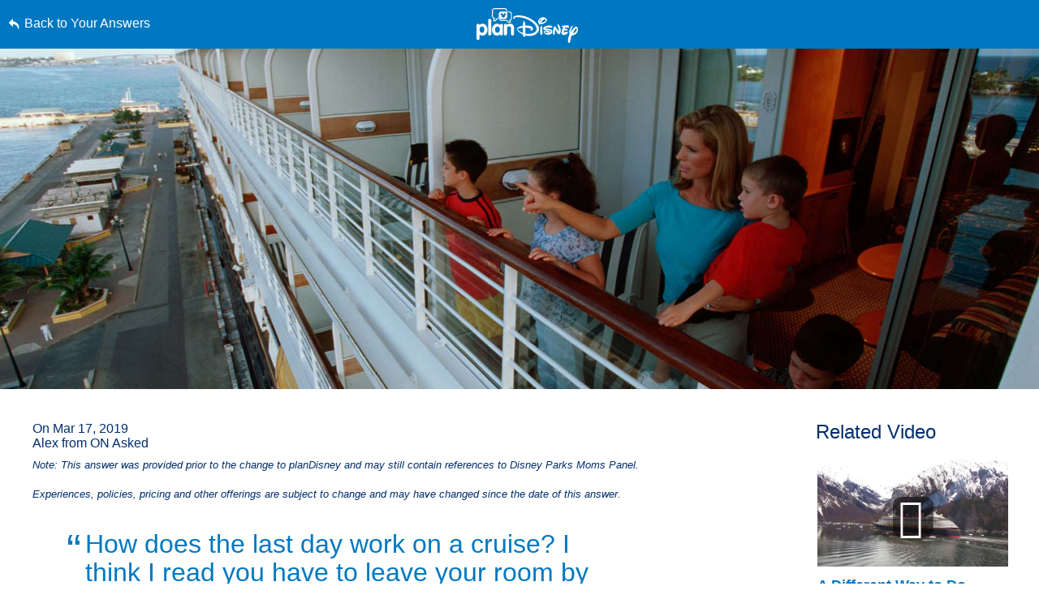

--- FILE ---
content_type: text/html; charset=utf-8
request_url: https://www.google.com/recaptcha/enterprise/anchor?ar=1&k=6LfbOnokAAAAAFl3-2lPl5KiSAxrwhYROJFl_QVT&co=aHR0cHM6Ly9jZG4ucmVnaXN0ZXJkaXNuZXkuZ28uY29tOjQ0Mw..&hl=en&v=PoyoqOPhxBO7pBk68S4YbpHZ&size=invisible&anchor-ms=20000&execute-ms=30000&cb=aftchko9eew3
body_size: 48557
content:
<!DOCTYPE HTML><html dir="ltr" lang="en"><head><meta http-equiv="Content-Type" content="text/html; charset=UTF-8">
<meta http-equiv="X-UA-Compatible" content="IE=edge">
<title>reCAPTCHA</title>
<style type="text/css">
/* cyrillic-ext */
@font-face {
  font-family: 'Roboto';
  font-style: normal;
  font-weight: 400;
  font-stretch: 100%;
  src: url(//fonts.gstatic.com/s/roboto/v48/KFO7CnqEu92Fr1ME7kSn66aGLdTylUAMa3GUBHMdazTgWw.woff2) format('woff2');
  unicode-range: U+0460-052F, U+1C80-1C8A, U+20B4, U+2DE0-2DFF, U+A640-A69F, U+FE2E-FE2F;
}
/* cyrillic */
@font-face {
  font-family: 'Roboto';
  font-style: normal;
  font-weight: 400;
  font-stretch: 100%;
  src: url(//fonts.gstatic.com/s/roboto/v48/KFO7CnqEu92Fr1ME7kSn66aGLdTylUAMa3iUBHMdazTgWw.woff2) format('woff2');
  unicode-range: U+0301, U+0400-045F, U+0490-0491, U+04B0-04B1, U+2116;
}
/* greek-ext */
@font-face {
  font-family: 'Roboto';
  font-style: normal;
  font-weight: 400;
  font-stretch: 100%;
  src: url(//fonts.gstatic.com/s/roboto/v48/KFO7CnqEu92Fr1ME7kSn66aGLdTylUAMa3CUBHMdazTgWw.woff2) format('woff2');
  unicode-range: U+1F00-1FFF;
}
/* greek */
@font-face {
  font-family: 'Roboto';
  font-style: normal;
  font-weight: 400;
  font-stretch: 100%;
  src: url(//fonts.gstatic.com/s/roboto/v48/KFO7CnqEu92Fr1ME7kSn66aGLdTylUAMa3-UBHMdazTgWw.woff2) format('woff2');
  unicode-range: U+0370-0377, U+037A-037F, U+0384-038A, U+038C, U+038E-03A1, U+03A3-03FF;
}
/* math */
@font-face {
  font-family: 'Roboto';
  font-style: normal;
  font-weight: 400;
  font-stretch: 100%;
  src: url(//fonts.gstatic.com/s/roboto/v48/KFO7CnqEu92Fr1ME7kSn66aGLdTylUAMawCUBHMdazTgWw.woff2) format('woff2');
  unicode-range: U+0302-0303, U+0305, U+0307-0308, U+0310, U+0312, U+0315, U+031A, U+0326-0327, U+032C, U+032F-0330, U+0332-0333, U+0338, U+033A, U+0346, U+034D, U+0391-03A1, U+03A3-03A9, U+03B1-03C9, U+03D1, U+03D5-03D6, U+03F0-03F1, U+03F4-03F5, U+2016-2017, U+2034-2038, U+203C, U+2040, U+2043, U+2047, U+2050, U+2057, U+205F, U+2070-2071, U+2074-208E, U+2090-209C, U+20D0-20DC, U+20E1, U+20E5-20EF, U+2100-2112, U+2114-2115, U+2117-2121, U+2123-214F, U+2190, U+2192, U+2194-21AE, U+21B0-21E5, U+21F1-21F2, U+21F4-2211, U+2213-2214, U+2216-22FF, U+2308-230B, U+2310, U+2319, U+231C-2321, U+2336-237A, U+237C, U+2395, U+239B-23B7, U+23D0, U+23DC-23E1, U+2474-2475, U+25AF, U+25B3, U+25B7, U+25BD, U+25C1, U+25CA, U+25CC, U+25FB, U+266D-266F, U+27C0-27FF, U+2900-2AFF, U+2B0E-2B11, U+2B30-2B4C, U+2BFE, U+3030, U+FF5B, U+FF5D, U+1D400-1D7FF, U+1EE00-1EEFF;
}
/* symbols */
@font-face {
  font-family: 'Roboto';
  font-style: normal;
  font-weight: 400;
  font-stretch: 100%;
  src: url(//fonts.gstatic.com/s/roboto/v48/KFO7CnqEu92Fr1ME7kSn66aGLdTylUAMaxKUBHMdazTgWw.woff2) format('woff2');
  unicode-range: U+0001-000C, U+000E-001F, U+007F-009F, U+20DD-20E0, U+20E2-20E4, U+2150-218F, U+2190, U+2192, U+2194-2199, U+21AF, U+21E6-21F0, U+21F3, U+2218-2219, U+2299, U+22C4-22C6, U+2300-243F, U+2440-244A, U+2460-24FF, U+25A0-27BF, U+2800-28FF, U+2921-2922, U+2981, U+29BF, U+29EB, U+2B00-2BFF, U+4DC0-4DFF, U+FFF9-FFFB, U+10140-1018E, U+10190-1019C, U+101A0, U+101D0-101FD, U+102E0-102FB, U+10E60-10E7E, U+1D2C0-1D2D3, U+1D2E0-1D37F, U+1F000-1F0FF, U+1F100-1F1AD, U+1F1E6-1F1FF, U+1F30D-1F30F, U+1F315, U+1F31C, U+1F31E, U+1F320-1F32C, U+1F336, U+1F378, U+1F37D, U+1F382, U+1F393-1F39F, U+1F3A7-1F3A8, U+1F3AC-1F3AF, U+1F3C2, U+1F3C4-1F3C6, U+1F3CA-1F3CE, U+1F3D4-1F3E0, U+1F3ED, U+1F3F1-1F3F3, U+1F3F5-1F3F7, U+1F408, U+1F415, U+1F41F, U+1F426, U+1F43F, U+1F441-1F442, U+1F444, U+1F446-1F449, U+1F44C-1F44E, U+1F453, U+1F46A, U+1F47D, U+1F4A3, U+1F4B0, U+1F4B3, U+1F4B9, U+1F4BB, U+1F4BF, U+1F4C8-1F4CB, U+1F4D6, U+1F4DA, U+1F4DF, U+1F4E3-1F4E6, U+1F4EA-1F4ED, U+1F4F7, U+1F4F9-1F4FB, U+1F4FD-1F4FE, U+1F503, U+1F507-1F50B, U+1F50D, U+1F512-1F513, U+1F53E-1F54A, U+1F54F-1F5FA, U+1F610, U+1F650-1F67F, U+1F687, U+1F68D, U+1F691, U+1F694, U+1F698, U+1F6AD, U+1F6B2, U+1F6B9-1F6BA, U+1F6BC, U+1F6C6-1F6CF, U+1F6D3-1F6D7, U+1F6E0-1F6EA, U+1F6F0-1F6F3, U+1F6F7-1F6FC, U+1F700-1F7FF, U+1F800-1F80B, U+1F810-1F847, U+1F850-1F859, U+1F860-1F887, U+1F890-1F8AD, U+1F8B0-1F8BB, U+1F8C0-1F8C1, U+1F900-1F90B, U+1F93B, U+1F946, U+1F984, U+1F996, U+1F9E9, U+1FA00-1FA6F, U+1FA70-1FA7C, U+1FA80-1FA89, U+1FA8F-1FAC6, U+1FACE-1FADC, U+1FADF-1FAE9, U+1FAF0-1FAF8, U+1FB00-1FBFF;
}
/* vietnamese */
@font-face {
  font-family: 'Roboto';
  font-style: normal;
  font-weight: 400;
  font-stretch: 100%;
  src: url(//fonts.gstatic.com/s/roboto/v48/KFO7CnqEu92Fr1ME7kSn66aGLdTylUAMa3OUBHMdazTgWw.woff2) format('woff2');
  unicode-range: U+0102-0103, U+0110-0111, U+0128-0129, U+0168-0169, U+01A0-01A1, U+01AF-01B0, U+0300-0301, U+0303-0304, U+0308-0309, U+0323, U+0329, U+1EA0-1EF9, U+20AB;
}
/* latin-ext */
@font-face {
  font-family: 'Roboto';
  font-style: normal;
  font-weight: 400;
  font-stretch: 100%;
  src: url(//fonts.gstatic.com/s/roboto/v48/KFO7CnqEu92Fr1ME7kSn66aGLdTylUAMa3KUBHMdazTgWw.woff2) format('woff2');
  unicode-range: U+0100-02BA, U+02BD-02C5, U+02C7-02CC, U+02CE-02D7, U+02DD-02FF, U+0304, U+0308, U+0329, U+1D00-1DBF, U+1E00-1E9F, U+1EF2-1EFF, U+2020, U+20A0-20AB, U+20AD-20C0, U+2113, U+2C60-2C7F, U+A720-A7FF;
}
/* latin */
@font-face {
  font-family: 'Roboto';
  font-style: normal;
  font-weight: 400;
  font-stretch: 100%;
  src: url(//fonts.gstatic.com/s/roboto/v48/KFO7CnqEu92Fr1ME7kSn66aGLdTylUAMa3yUBHMdazQ.woff2) format('woff2');
  unicode-range: U+0000-00FF, U+0131, U+0152-0153, U+02BB-02BC, U+02C6, U+02DA, U+02DC, U+0304, U+0308, U+0329, U+2000-206F, U+20AC, U+2122, U+2191, U+2193, U+2212, U+2215, U+FEFF, U+FFFD;
}
/* cyrillic-ext */
@font-face {
  font-family: 'Roboto';
  font-style: normal;
  font-weight: 500;
  font-stretch: 100%;
  src: url(//fonts.gstatic.com/s/roboto/v48/KFO7CnqEu92Fr1ME7kSn66aGLdTylUAMa3GUBHMdazTgWw.woff2) format('woff2');
  unicode-range: U+0460-052F, U+1C80-1C8A, U+20B4, U+2DE0-2DFF, U+A640-A69F, U+FE2E-FE2F;
}
/* cyrillic */
@font-face {
  font-family: 'Roboto';
  font-style: normal;
  font-weight: 500;
  font-stretch: 100%;
  src: url(//fonts.gstatic.com/s/roboto/v48/KFO7CnqEu92Fr1ME7kSn66aGLdTylUAMa3iUBHMdazTgWw.woff2) format('woff2');
  unicode-range: U+0301, U+0400-045F, U+0490-0491, U+04B0-04B1, U+2116;
}
/* greek-ext */
@font-face {
  font-family: 'Roboto';
  font-style: normal;
  font-weight: 500;
  font-stretch: 100%;
  src: url(//fonts.gstatic.com/s/roboto/v48/KFO7CnqEu92Fr1ME7kSn66aGLdTylUAMa3CUBHMdazTgWw.woff2) format('woff2');
  unicode-range: U+1F00-1FFF;
}
/* greek */
@font-face {
  font-family: 'Roboto';
  font-style: normal;
  font-weight: 500;
  font-stretch: 100%;
  src: url(//fonts.gstatic.com/s/roboto/v48/KFO7CnqEu92Fr1ME7kSn66aGLdTylUAMa3-UBHMdazTgWw.woff2) format('woff2');
  unicode-range: U+0370-0377, U+037A-037F, U+0384-038A, U+038C, U+038E-03A1, U+03A3-03FF;
}
/* math */
@font-face {
  font-family: 'Roboto';
  font-style: normal;
  font-weight: 500;
  font-stretch: 100%;
  src: url(//fonts.gstatic.com/s/roboto/v48/KFO7CnqEu92Fr1ME7kSn66aGLdTylUAMawCUBHMdazTgWw.woff2) format('woff2');
  unicode-range: U+0302-0303, U+0305, U+0307-0308, U+0310, U+0312, U+0315, U+031A, U+0326-0327, U+032C, U+032F-0330, U+0332-0333, U+0338, U+033A, U+0346, U+034D, U+0391-03A1, U+03A3-03A9, U+03B1-03C9, U+03D1, U+03D5-03D6, U+03F0-03F1, U+03F4-03F5, U+2016-2017, U+2034-2038, U+203C, U+2040, U+2043, U+2047, U+2050, U+2057, U+205F, U+2070-2071, U+2074-208E, U+2090-209C, U+20D0-20DC, U+20E1, U+20E5-20EF, U+2100-2112, U+2114-2115, U+2117-2121, U+2123-214F, U+2190, U+2192, U+2194-21AE, U+21B0-21E5, U+21F1-21F2, U+21F4-2211, U+2213-2214, U+2216-22FF, U+2308-230B, U+2310, U+2319, U+231C-2321, U+2336-237A, U+237C, U+2395, U+239B-23B7, U+23D0, U+23DC-23E1, U+2474-2475, U+25AF, U+25B3, U+25B7, U+25BD, U+25C1, U+25CA, U+25CC, U+25FB, U+266D-266F, U+27C0-27FF, U+2900-2AFF, U+2B0E-2B11, U+2B30-2B4C, U+2BFE, U+3030, U+FF5B, U+FF5D, U+1D400-1D7FF, U+1EE00-1EEFF;
}
/* symbols */
@font-face {
  font-family: 'Roboto';
  font-style: normal;
  font-weight: 500;
  font-stretch: 100%;
  src: url(//fonts.gstatic.com/s/roboto/v48/KFO7CnqEu92Fr1ME7kSn66aGLdTylUAMaxKUBHMdazTgWw.woff2) format('woff2');
  unicode-range: U+0001-000C, U+000E-001F, U+007F-009F, U+20DD-20E0, U+20E2-20E4, U+2150-218F, U+2190, U+2192, U+2194-2199, U+21AF, U+21E6-21F0, U+21F3, U+2218-2219, U+2299, U+22C4-22C6, U+2300-243F, U+2440-244A, U+2460-24FF, U+25A0-27BF, U+2800-28FF, U+2921-2922, U+2981, U+29BF, U+29EB, U+2B00-2BFF, U+4DC0-4DFF, U+FFF9-FFFB, U+10140-1018E, U+10190-1019C, U+101A0, U+101D0-101FD, U+102E0-102FB, U+10E60-10E7E, U+1D2C0-1D2D3, U+1D2E0-1D37F, U+1F000-1F0FF, U+1F100-1F1AD, U+1F1E6-1F1FF, U+1F30D-1F30F, U+1F315, U+1F31C, U+1F31E, U+1F320-1F32C, U+1F336, U+1F378, U+1F37D, U+1F382, U+1F393-1F39F, U+1F3A7-1F3A8, U+1F3AC-1F3AF, U+1F3C2, U+1F3C4-1F3C6, U+1F3CA-1F3CE, U+1F3D4-1F3E0, U+1F3ED, U+1F3F1-1F3F3, U+1F3F5-1F3F7, U+1F408, U+1F415, U+1F41F, U+1F426, U+1F43F, U+1F441-1F442, U+1F444, U+1F446-1F449, U+1F44C-1F44E, U+1F453, U+1F46A, U+1F47D, U+1F4A3, U+1F4B0, U+1F4B3, U+1F4B9, U+1F4BB, U+1F4BF, U+1F4C8-1F4CB, U+1F4D6, U+1F4DA, U+1F4DF, U+1F4E3-1F4E6, U+1F4EA-1F4ED, U+1F4F7, U+1F4F9-1F4FB, U+1F4FD-1F4FE, U+1F503, U+1F507-1F50B, U+1F50D, U+1F512-1F513, U+1F53E-1F54A, U+1F54F-1F5FA, U+1F610, U+1F650-1F67F, U+1F687, U+1F68D, U+1F691, U+1F694, U+1F698, U+1F6AD, U+1F6B2, U+1F6B9-1F6BA, U+1F6BC, U+1F6C6-1F6CF, U+1F6D3-1F6D7, U+1F6E0-1F6EA, U+1F6F0-1F6F3, U+1F6F7-1F6FC, U+1F700-1F7FF, U+1F800-1F80B, U+1F810-1F847, U+1F850-1F859, U+1F860-1F887, U+1F890-1F8AD, U+1F8B0-1F8BB, U+1F8C0-1F8C1, U+1F900-1F90B, U+1F93B, U+1F946, U+1F984, U+1F996, U+1F9E9, U+1FA00-1FA6F, U+1FA70-1FA7C, U+1FA80-1FA89, U+1FA8F-1FAC6, U+1FACE-1FADC, U+1FADF-1FAE9, U+1FAF0-1FAF8, U+1FB00-1FBFF;
}
/* vietnamese */
@font-face {
  font-family: 'Roboto';
  font-style: normal;
  font-weight: 500;
  font-stretch: 100%;
  src: url(//fonts.gstatic.com/s/roboto/v48/KFO7CnqEu92Fr1ME7kSn66aGLdTylUAMa3OUBHMdazTgWw.woff2) format('woff2');
  unicode-range: U+0102-0103, U+0110-0111, U+0128-0129, U+0168-0169, U+01A0-01A1, U+01AF-01B0, U+0300-0301, U+0303-0304, U+0308-0309, U+0323, U+0329, U+1EA0-1EF9, U+20AB;
}
/* latin-ext */
@font-face {
  font-family: 'Roboto';
  font-style: normal;
  font-weight: 500;
  font-stretch: 100%;
  src: url(//fonts.gstatic.com/s/roboto/v48/KFO7CnqEu92Fr1ME7kSn66aGLdTylUAMa3KUBHMdazTgWw.woff2) format('woff2');
  unicode-range: U+0100-02BA, U+02BD-02C5, U+02C7-02CC, U+02CE-02D7, U+02DD-02FF, U+0304, U+0308, U+0329, U+1D00-1DBF, U+1E00-1E9F, U+1EF2-1EFF, U+2020, U+20A0-20AB, U+20AD-20C0, U+2113, U+2C60-2C7F, U+A720-A7FF;
}
/* latin */
@font-face {
  font-family: 'Roboto';
  font-style: normal;
  font-weight: 500;
  font-stretch: 100%;
  src: url(//fonts.gstatic.com/s/roboto/v48/KFO7CnqEu92Fr1ME7kSn66aGLdTylUAMa3yUBHMdazQ.woff2) format('woff2');
  unicode-range: U+0000-00FF, U+0131, U+0152-0153, U+02BB-02BC, U+02C6, U+02DA, U+02DC, U+0304, U+0308, U+0329, U+2000-206F, U+20AC, U+2122, U+2191, U+2193, U+2212, U+2215, U+FEFF, U+FFFD;
}
/* cyrillic-ext */
@font-face {
  font-family: 'Roboto';
  font-style: normal;
  font-weight: 900;
  font-stretch: 100%;
  src: url(//fonts.gstatic.com/s/roboto/v48/KFO7CnqEu92Fr1ME7kSn66aGLdTylUAMa3GUBHMdazTgWw.woff2) format('woff2');
  unicode-range: U+0460-052F, U+1C80-1C8A, U+20B4, U+2DE0-2DFF, U+A640-A69F, U+FE2E-FE2F;
}
/* cyrillic */
@font-face {
  font-family: 'Roboto';
  font-style: normal;
  font-weight: 900;
  font-stretch: 100%;
  src: url(//fonts.gstatic.com/s/roboto/v48/KFO7CnqEu92Fr1ME7kSn66aGLdTylUAMa3iUBHMdazTgWw.woff2) format('woff2');
  unicode-range: U+0301, U+0400-045F, U+0490-0491, U+04B0-04B1, U+2116;
}
/* greek-ext */
@font-face {
  font-family: 'Roboto';
  font-style: normal;
  font-weight: 900;
  font-stretch: 100%;
  src: url(//fonts.gstatic.com/s/roboto/v48/KFO7CnqEu92Fr1ME7kSn66aGLdTylUAMa3CUBHMdazTgWw.woff2) format('woff2');
  unicode-range: U+1F00-1FFF;
}
/* greek */
@font-face {
  font-family: 'Roboto';
  font-style: normal;
  font-weight: 900;
  font-stretch: 100%;
  src: url(//fonts.gstatic.com/s/roboto/v48/KFO7CnqEu92Fr1ME7kSn66aGLdTylUAMa3-UBHMdazTgWw.woff2) format('woff2');
  unicode-range: U+0370-0377, U+037A-037F, U+0384-038A, U+038C, U+038E-03A1, U+03A3-03FF;
}
/* math */
@font-face {
  font-family: 'Roboto';
  font-style: normal;
  font-weight: 900;
  font-stretch: 100%;
  src: url(//fonts.gstatic.com/s/roboto/v48/KFO7CnqEu92Fr1ME7kSn66aGLdTylUAMawCUBHMdazTgWw.woff2) format('woff2');
  unicode-range: U+0302-0303, U+0305, U+0307-0308, U+0310, U+0312, U+0315, U+031A, U+0326-0327, U+032C, U+032F-0330, U+0332-0333, U+0338, U+033A, U+0346, U+034D, U+0391-03A1, U+03A3-03A9, U+03B1-03C9, U+03D1, U+03D5-03D6, U+03F0-03F1, U+03F4-03F5, U+2016-2017, U+2034-2038, U+203C, U+2040, U+2043, U+2047, U+2050, U+2057, U+205F, U+2070-2071, U+2074-208E, U+2090-209C, U+20D0-20DC, U+20E1, U+20E5-20EF, U+2100-2112, U+2114-2115, U+2117-2121, U+2123-214F, U+2190, U+2192, U+2194-21AE, U+21B0-21E5, U+21F1-21F2, U+21F4-2211, U+2213-2214, U+2216-22FF, U+2308-230B, U+2310, U+2319, U+231C-2321, U+2336-237A, U+237C, U+2395, U+239B-23B7, U+23D0, U+23DC-23E1, U+2474-2475, U+25AF, U+25B3, U+25B7, U+25BD, U+25C1, U+25CA, U+25CC, U+25FB, U+266D-266F, U+27C0-27FF, U+2900-2AFF, U+2B0E-2B11, U+2B30-2B4C, U+2BFE, U+3030, U+FF5B, U+FF5D, U+1D400-1D7FF, U+1EE00-1EEFF;
}
/* symbols */
@font-face {
  font-family: 'Roboto';
  font-style: normal;
  font-weight: 900;
  font-stretch: 100%;
  src: url(//fonts.gstatic.com/s/roboto/v48/KFO7CnqEu92Fr1ME7kSn66aGLdTylUAMaxKUBHMdazTgWw.woff2) format('woff2');
  unicode-range: U+0001-000C, U+000E-001F, U+007F-009F, U+20DD-20E0, U+20E2-20E4, U+2150-218F, U+2190, U+2192, U+2194-2199, U+21AF, U+21E6-21F0, U+21F3, U+2218-2219, U+2299, U+22C4-22C6, U+2300-243F, U+2440-244A, U+2460-24FF, U+25A0-27BF, U+2800-28FF, U+2921-2922, U+2981, U+29BF, U+29EB, U+2B00-2BFF, U+4DC0-4DFF, U+FFF9-FFFB, U+10140-1018E, U+10190-1019C, U+101A0, U+101D0-101FD, U+102E0-102FB, U+10E60-10E7E, U+1D2C0-1D2D3, U+1D2E0-1D37F, U+1F000-1F0FF, U+1F100-1F1AD, U+1F1E6-1F1FF, U+1F30D-1F30F, U+1F315, U+1F31C, U+1F31E, U+1F320-1F32C, U+1F336, U+1F378, U+1F37D, U+1F382, U+1F393-1F39F, U+1F3A7-1F3A8, U+1F3AC-1F3AF, U+1F3C2, U+1F3C4-1F3C6, U+1F3CA-1F3CE, U+1F3D4-1F3E0, U+1F3ED, U+1F3F1-1F3F3, U+1F3F5-1F3F7, U+1F408, U+1F415, U+1F41F, U+1F426, U+1F43F, U+1F441-1F442, U+1F444, U+1F446-1F449, U+1F44C-1F44E, U+1F453, U+1F46A, U+1F47D, U+1F4A3, U+1F4B0, U+1F4B3, U+1F4B9, U+1F4BB, U+1F4BF, U+1F4C8-1F4CB, U+1F4D6, U+1F4DA, U+1F4DF, U+1F4E3-1F4E6, U+1F4EA-1F4ED, U+1F4F7, U+1F4F9-1F4FB, U+1F4FD-1F4FE, U+1F503, U+1F507-1F50B, U+1F50D, U+1F512-1F513, U+1F53E-1F54A, U+1F54F-1F5FA, U+1F610, U+1F650-1F67F, U+1F687, U+1F68D, U+1F691, U+1F694, U+1F698, U+1F6AD, U+1F6B2, U+1F6B9-1F6BA, U+1F6BC, U+1F6C6-1F6CF, U+1F6D3-1F6D7, U+1F6E0-1F6EA, U+1F6F0-1F6F3, U+1F6F7-1F6FC, U+1F700-1F7FF, U+1F800-1F80B, U+1F810-1F847, U+1F850-1F859, U+1F860-1F887, U+1F890-1F8AD, U+1F8B0-1F8BB, U+1F8C0-1F8C1, U+1F900-1F90B, U+1F93B, U+1F946, U+1F984, U+1F996, U+1F9E9, U+1FA00-1FA6F, U+1FA70-1FA7C, U+1FA80-1FA89, U+1FA8F-1FAC6, U+1FACE-1FADC, U+1FADF-1FAE9, U+1FAF0-1FAF8, U+1FB00-1FBFF;
}
/* vietnamese */
@font-face {
  font-family: 'Roboto';
  font-style: normal;
  font-weight: 900;
  font-stretch: 100%;
  src: url(//fonts.gstatic.com/s/roboto/v48/KFO7CnqEu92Fr1ME7kSn66aGLdTylUAMa3OUBHMdazTgWw.woff2) format('woff2');
  unicode-range: U+0102-0103, U+0110-0111, U+0128-0129, U+0168-0169, U+01A0-01A1, U+01AF-01B0, U+0300-0301, U+0303-0304, U+0308-0309, U+0323, U+0329, U+1EA0-1EF9, U+20AB;
}
/* latin-ext */
@font-face {
  font-family: 'Roboto';
  font-style: normal;
  font-weight: 900;
  font-stretch: 100%;
  src: url(//fonts.gstatic.com/s/roboto/v48/KFO7CnqEu92Fr1ME7kSn66aGLdTylUAMa3KUBHMdazTgWw.woff2) format('woff2');
  unicode-range: U+0100-02BA, U+02BD-02C5, U+02C7-02CC, U+02CE-02D7, U+02DD-02FF, U+0304, U+0308, U+0329, U+1D00-1DBF, U+1E00-1E9F, U+1EF2-1EFF, U+2020, U+20A0-20AB, U+20AD-20C0, U+2113, U+2C60-2C7F, U+A720-A7FF;
}
/* latin */
@font-face {
  font-family: 'Roboto';
  font-style: normal;
  font-weight: 900;
  font-stretch: 100%;
  src: url(//fonts.gstatic.com/s/roboto/v48/KFO7CnqEu92Fr1ME7kSn66aGLdTylUAMa3yUBHMdazQ.woff2) format('woff2');
  unicode-range: U+0000-00FF, U+0131, U+0152-0153, U+02BB-02BC, U+02C6, U+02DA, U+02DC, U+0304, U+0308, U+0329, U+2000-206F, U+20AC, U+2122, U+2191, U+2193, U+2212, U+2215, U+FEFF, U+FFFD;
}

</style>
<link rel="stylesheet" type="text/css" href="https://www.gstatic.com/recaptcha/releases/PoyoqOPhxBO7pBk68S4YbpHZ/styles__ltr.css">
<script nonce="bToeZ7AkbeOtwMVaYUarng" type="text/javascript">window['__recaptcha_api'] = 'https://www.google.com/recaptcha/enterprise/';</script>
<script type="text/javascript" src="https://www.gstatic.com/recaptcha/releases/PoyoqOPhxBO7pBk68S4YbpHZ/recaptcha__en.js" nonce="bToeZ7AkbeOtwMVaYUarng">
      
    </script></head>
<body><div id="rc-anchor-alert" class="rc-anchor-alert"></div>
<input type="hidden" id="recaptcha-token" value="[base64]">
<script type="text/javascript" nonce="bToeZ7AkbeOtwMVaYUarng">
      recaptcha.anchor.Main.init("[\x22ainput\x22,[\x22bgdata\x22,\x22\x22,\[base64]/[base64]/[base64]/ZyhXLGgpOnEoW04sMjEsbF0sVywwKSxoKSxmYWxzZSxmYWxzZSl9Y2F0Y2goayl7RygzNTgsVyk/[base64]/[base64]/[base64]/[base64]/[base64]/[base64]/[base64]/bmV3IEJbT10oRFswXSk6dz09Mj9uZXcgQltPXShEWzBdLERbMV0pOnc9PTM/bmV3IEJbT10oRFswXSxEWzFdLERbMl0pOnc9PTQ/[base64]/[base64]/[base64]/[base64]/[base64]\\u003d\x22,\[base64]\\u003d\\u003d\x22,\x22N8KLwr0kw7Uowpk5BcKFcjkUwq3DmMKxw6LCgFHDvMKFwpI6w5g0Y30KwpM/NGVhVMKBwpHDlwDCpMO4PcO3wpx3wpvDtQJKwozDosKQwpJhOcOITcKOwrxzw4DDr8KWGcKsHBgew4APwq/[base64]/WsOVwo9eemZpw7tnF0TDh8OWw6jDlsO2J0TCkDfDtnDClsOFwooYQAnDpsOVw7xRw53Dk04ZBMK9w6EpFQPDonR6wq/Cs8O+AcKSRcK7w7wBQ8Ojw6/Dt8O0w4ZocsKfw73DpRhoesKXwqDCmnbCsMKQWUNeZ8ORH8KEw4t7CMKzwpojZVAiw7snwoc7w4/[base64]/KMKrw4MEw7Vxw5rCpsKQHnUzE2lXDcKWVsO4DMO2R8OceC1vLC90wokJPcKabcKsbcOgwpvDpsO6w6EkwoXCrggyw4smw4XCncKiXMKXHEoswpjCtSsCZUFgWhIww6ZqdMOnw6zDiSfDlFjCkF8oFsOvO8KBw6/DuMKpVi7DtcKKUnbDucOPFMOCDj4/NMOAwpDDosK8woDCvnDDlcOHDcKHw5fDsMKpb8K/IcK2w6VrA3MWw7PCsEHCq8OJU1bDnVvCj349w6bDui1BGsKVwozCo0HCsw5rw7ArwrPCh3PCkwLDhWvDlsKOBsO+w49RfsONKUjDtMOgw6/[base64]/woQkZyNRwoYrAkAqJQjCp8OUw7Y2w5PCunRPIsKPT8KhwpMQKA/ChRUsw5kbN8OBwopZIlHDhsOnwpcLTHNrwqjCh1kKImIrwpVIcsO6cMO8OkBrcMO6eCzDp0vCjRIGOT59e8OCw4DCm0s5w4R4L0cGwohVRxjCgSXCl8OqWgFkVMOlK8O6wqkAwoXCgsKoVEBBw4rDnVNowq8pDsOjWiokQAIsdcK/[base64]/DvMKkw4zClRFfw4lHY8OLCx1jWsOGcMOZw6bCoxbCvnMpMkvCpMKQADtoVFhAwpHDhsOIFsOJw48Dw5o6GG4nJ8K/G8Kow4rDs8OabsOPw6xJwrbDkzLCuMOtw6jDvwYlw4Aaw73CtcKfB2xJN8OTJcK8X8OfwpBew58OKjvDvEQ4XMKJwo0qwpLDhyPCvirDmUPCvMOZwq/CvMOjQC8VLMOWw6rDvcK0w4rCh8OPc2rCiBPCgsOoaMKDwoJ5wpnCkMKcwoZOw5AOYhEWwqrCsMOQA8KVw4howrzDhlvCsC3CocOqw43Dm8OQU8KwwpcYwpDCncOUwqBgwrvDpgDDnzrDh0QtwoDCgULCoz5BdsKjbMOqw7Zrw7/[base64]/[base64]/wq7CksOlKsKJwr/ClsKEw5ICflpowoLCqCvCisOEwqvCocKhPcObwqvCqW1Vw53CrEgRwpnCilRxwq4NwqPDtFQewooRw77CoMOCYT/[base64]/CoABOwoJuw5/Cp8KqW3h2wp8Uw6bCs0vDgg7DmhPDm8OlXSLCtm8oMnMow7JEw6HCgsOvTSZWw5oYWFcnfVQ7B3/DisK6wrDDu37DikpWGRZJwrvDomXDrSLCp8KEHUXDnMK3bRfCjsK3NHcjJS18W3k/InbDg24KwpdpwoczPMOafsKkwozDvzZNbcOUX1bCvsKnwoPCg8Ouwo/[base64]/CksKfw4rDnMKrwqJSw5LDncOUFCk+wr3CtGXCocKtwrQnCsKNwofDrcOaHQTDssKMRVnCqQANwqjDjQgCwoVuwpc/w5w5w4HCm8OIGsKrw6JTdzIKX8Ovw6JPwoENJmFNA1PDl3TCr2New53DhyBHEWYjw7wew4nCt8OGD8KPw7XClcOvHcOdFcOdwo0ew57CtFZ8wqJ/[base64]/CqQFAw6fCmMK8wqcvOsOSwqrDjDoNwpg8bmbClCIvwoFPGDF/dQHDnSlhE2RXwpRCw4FuwqLCqMKmwqvCpVbDiC9rw7fCsmVGdj3CmMOUKS4bw7dYWQzCvMOZwoPDomDDtsKDwq1/w6LDrcOHD8Kvw4UBw4/[base64]/Cm3UoUsOIFcKcTGDDq3TDlcOqQsKOwrfDssKFCcOicMOsLBMNwrBCw6fCpnlWM8OCw7M6w53Ct8OPNBTDl8KQwq94FmHDngdywrPDp3/[base64]/[base64]/Dh2XDucKAw6Q/BBwCw69lLMKgY8OYw4DCi1nDoA3CuBnDq8Ofw73DtMK/fsOLK8O/[base64]/[base64]/CuWfDnMK5djDDscO7wqrCsFl7wrLCv8KYXcOewpDDoQooJRPDusKlw67CvsKoGhJRez4xY8KlwpzCrsKjw5rCs1vDvCfDpsKpw4LCv3RuW8KUS8OBbE17SMOiw6IWwp8Ua1XDhcKdUzx/d8OlwrbCpUVqwqhnV3QlfhPCq0zCqcO4w7vDpcO7RyvDn8Kqw5fCmMK7My9fAkfCtsOTQlfCsFkOwrdFwrFAF3nDi8OLw4FUEnZmG8Ksw79GAMKpw6F5LFhaAzfChnUBc8OQwoBZwqLCoWfCpsO/[base64]/ScK/A8OSwqjCusOdXzVTLTzCjy7CjATDvcK7UMKzwqjCncOfSwIgHRLCiDIIEmRlMsKCw41owrogbnIQI8OEw585XcOfwqBRW8Oow7xjw7PCkQ/DogN2N8KUwpXCocKYw6nDo8O+w47DiMKUw5LCr8K/w4pUw65LF8OSSsK8w4sDw4zClh9bB00Xb8OUXyYyScOSMjzDiWlgSnc/wp/Cg8OKw6/[base64]/CgC8fwpcgwo3DucK+MsKrw7zCucKDQcORLARsw6VHwpoHwr/DlDLCvMO9NRYVw6nDnsKUWCMXw6vCr8Olw4cHwp7Dg8OfwpzCh3d9bXvClQ9SwpLDhcO/BC/CtcOXa8KKEsOhwr/DphJnwoXCrmwmD2PDrMOwUU5icjdzw5JfwpleF8KLMMKWaz0aOTzDr8KUWgwrwpMlwrBpNMOpaEcuwrnDizpCw4/Cq3lGwp/DtcKRdiNlS3U+OgcVwq7DgcOMwp9AwpbDuUnDocKiFsK/[base64]/[base64]/Cu0w9w6zDsDPDg8KXQwTCq8OZw4IRH8OzJ8KmY3XCrhElwqzDvzLCpMKRw73DssKmEgNDw4VJw5gZAMKwK8O2wq/CjGsSw73DhD1hwofDgVjCgH8nw5QpPsOfR8KSw7o8BB3DvRgiBcKCLWTChMKTw6Zkw4t5wq8Fw5/Dq8OKw6jCvUDDs0ltOsKBdEBEQHbDnXsIwoLChQbDsMOsISYJw58VNkR6w5fDksK1OXDCs1onSMOuMcK8VsKubsO0w4t3wrrCqAYdJnHCgHTDrH/ClWVIdcKbw55AKsOOPloRwo7Dm8K+N3dgXcO/PMKjwqLCpnjCiih/[base64]/[base64]/[base64]/DpcK0ZDc2w6rDjXMefz7Ch8OFIsOUDQQsYsKgFcKabnMyw59WHGHCoBHDlA7DmsKFKMKOLMKWw4JiKH9nw6kHNMOibysEayzDhcOCw7InME5Iw7xiwoPDnSDCtcODw5jDvnwTJREBCnkPwo5Fw7dbw4QIHsOVeMO5csKzW1cGKHzCgVUyQcOAaDoVwo3Cjytmwr/[base64]/w5XDtsK6MX/DvG0OU8KpB3LDvMOtwpApw5hjHzMnA8KQNsKvw6vCj8OBw6rCjsOqw7HDkErCtMKPwqNUMGDDj1bCs8KEL8O7w5jDrCFdw6/Dg2suwp7DjQvDjDV5AsOrw4hQw7tfw4fClMOdw6zCl0h5VxzDpMOMdGd3J8K2w5cEAnbCl8OBwrjCtD5Kw7YXcEQewoQLw7LCvMK9wokrwqLCusODwo1HwrUlwqhhKlLDqg4+Ax5Fw78XVGh7J8K1wqbDoh1/c2kbw7XDn8KnCy4qWn4+wqjDucKhw7TCrMKewoAXw77Dk8Opw41SdMKowo/DocKBw7fCrQ1mw57DhMOddMOfM8OBw6rDpMOcd8OMVzMDZh/[base64]/CiELCpi7DmsORwq5AKMOIw6PDrREsZsOnw7wOw4twUcKua8Oyw7phUzoMwr4UwrECNzNNw5QIwpB5wp0Bw6EhADE9Qwhkw5keDQ5oEsOLUS/[base64]/ClyfDhsKjw5vCnsODI8OQw78tFcK9U8K2IsK5PMKcwpxLwrkTw6LCl8KywrR8SMKewrnDp2Z1X8KDwqRiwpEwwoBuw7JiFsOTG8O0AsODHhM4TQR9YX3DrwTDm8KnA8OtwrBORy0gZcO7wqfDvxDCglcSHcKAw57DgMOuw5zDksOYLMOIw7DCtCzCn8Omwq/Cv00PPMOMwrxtwpkYwo5MwrVPwrN0wodRM15kRcKNd8Kfw4h2YsK2wq/DvcKUw63CpsK6HMKzeAnDp8KaRCZeLMKlczLDtMK7TMKLHhhQIsOGG1kjwqDDgx8HVcK/w5A2w6DDmMKtwo7CrsO0w6fCowTDg3nCj8KoOQ45X2oMwr7CjgrDv0fCtGnCjMOvw4cGwqoOw5dMckJUbjzCjkInwoMfw55Ow7/Doy/DkQDDgMKoVnNzw6fCvsOkw6HCnCPCn8OoSMOEw7NwwrsefmtyOsKcw7bDgMO/wq7DlMKrJMO3VBPCizoJwr3DsMOGZMKowo1GwplHIMOrw6RmWVrClsOywqNrT8KfDRDCqsOOWwwLbDw3U37Cpk0nLALDmcK2EWhfPMObWMKOw7/[base64]/w6k6SzXDmGg/w57Cu8KjUVohcEfCk8KxT8O7wofDlsKjJcOOwpoyLcOJJz7Dk1bCr8KmQsO5woDCm8KWwqM1H3gWwr1zTjDDlMOQw6BrPgvDuRnCrsKQwrlOcA4vw5jCkDoiwrkeKXHDvMONwoHCsGBSw79JwqnCu3PDkVp8wrjDpynDicKWw5AxZMKVwp/Dr0rCgDjDicKKw7oIVUM6w5s8w7Q2V8OoWsOOwqLCkizCt0nCpMKcVH1mWsKVworCmcKlwrjDm8Ozf20nehrCjwfDkMKlT18AYMKzV8OWw4XDmMO+HsKcw4AlS8K+woZLOsOnw7nDsQdYw43DmsKATsOBw5Izwoh8w6rCm8OMa8KQwo1Hwo/[base64]/CjsKHTMOTPmA9UngPw5zDiQ3DkFlgSQzDk8O9VsKMw5I0w5pFH8KOwrvDjSrCkwlkw6wcb8OXcsK6w4DCgX5vwotfXSHDscKvw5DDm2/DvMOHwppLw4s8CErDjkN6bnvCtlDCo8OUL8ONI8KQwozCmMOUwqJaCsOSwqR+aWfDpsKEHFDCqi8QcEbDpsOxwpTCt8O1woohwoXDq8K+w5Fmw4lrw74Bw73CvBhhw4Ycw4lSwq4TfcOsacKPb8Kcw7M9H8Ktwo51V8O9wqUawpAWwrcjw7/CusOgDcOjw4rCq0wXwqxSw7sZWCJhw7/[base64]/Dng/[base64]/ClMKgcyE2LC8kKz4kb8Olw43DrUUJY8O7w7NtM8KSfWDCl8OqwrjDmsOzwo5OPkYECCkUdzQwdcORw7g9F1jCssKCKcOww7lKW2nDn1TCt3/CtcOywqvDiVU8UUANwoRXI2/[base64]/[base64]/Ag3DkDvDr8OkF2vDqDA6LMKWwqPChMKYc8OCw5zCvCdMwr4ywoFpCAfCscOmL8O1woBZO0RGFSp6DsKoKh9JeQ/[base64]/w7YgT33DvMKPwprDvCnDisOUY8O4wrMjDGdwNRLDjwBfwrnCu8OLCyXDm8K+MQlbMsOdw7HDisKxw7HCgBjCrMOjMV3CoMKBw50awo/CghPDmsOiJsO6w4QWKmswwqfCsDpxMDDDoAMlTDAMw44hw7fCm8O/w60PNB8NLxECwr3DjWbChHsuEcK3CXfDosOrY1fDrF3Dv8OFcgZUU8K+w7LDunI/wq/CkMO8XMOqw4PDqMO5w4NtwqXCssKCZW/CtBt2w67DvMKBw6pBdB7Dq8KHccKVw6MzK8O+w53Cn8OUw6zCocOjIsOlwpXCmcKJcB5EQQRgY2RXw7NmbB40WXk2K8OjO8OQGinDgsONCWcnw6TDuw/[base64]/[base64]/CiyLDkDHDg8KwGxdJXsO8w4jCiibCvsOgwo3Cg29WDl3CpcORw5bCv8OSwrHCpxdDwqnDl8OIwqxNw7MEw4EOAGgjw4fDrcKRCR/Cs8OKWDfDlX3DscOrfWRvwoMIwrpnw4how7/[base64]/[base64]/DksKTfGzCsR8Pw69uRsK9ZsOoN8KowrIxw57CnShXw5gKw5Zdw5AtwpMdUcKeFAJmwqlfw7tSSwnDkcOMw7LCpVAYw4JxI8Ohw4vDgsO3WgJyw7LDtHXCjjrDqsKIZRgWwo7CrHZAw7/Cqh9mSkbDrsKfwqo5wo/[base64]/w7dMZsKDVMOMw5rCusOkwossZMOUwqHDjgbCgcOow7jCicKzPE02MgrDtGnDpQ4jDMKWJFfDq8Ktw5MSOh0bwobCp8KuJwXCtGdtw53ClBd2UcK8acOdw4lLwohOTQgPwpLCoyrCnsK4MFMMYjUPPW3ChMOYTDXDuRfDmnUkdMKtw43Cv8KLWwI/[base64]/Ch8KeNsKoEMOUfF7DgVLDqMKKw5fDh10Kwpx6w5bDpMK/[base64]/w4LDrH9awrbCnsOPAsObG8OqGcOWQMO1w6NRw4TCj8Oaw5/DvsOiwoTDrsK2b8OjwpUNw65cM8K/w4kTwqjDpgQfQXYVw5xbwqFUIgtuT8Ogw4TCjMKHw5LCqnPDo10Rd8KFU8KME8Kpw6/CuMKFSibDvXBmCjbDvsOfCMOwOVAkT8O3B3jDtcOCQcKQwoLCrcOwH8KBw7fDqUjDpwTClEvCjMO9w4jCh8K+HGU8DHFqNz3Cg8KEw5nCsMKVw6LDn8OOWsKrOSx2JVkswpwBW8OVLxfDqcKuw5oyw43CgAMUwofDsMKZwq/[base64]/CgMOEb8OkVjXDr8ONw740IsKDw5hYwps4aDt1PcK+D1vCui/[base64]/F8OyQWUpwro8wpfCuWbCo3QNXsOrNErCjA8YwqhoJX7Dix/[base64]/w5VQS8OrQcOhW8OSw5Aew6HCi8OJwrzDtMK9wp4NJm3DvnvCm8ODdVvCocK3w7/[base64]/CqcKWRMOlw6VjwoMiUsKHQXR8w41EelpNwpXCqMORK8KoNirDi2rCkcONwoLCjwZlwoHDv1bDvEMPOCLDk08EWBfCssOCDcOYwoA2w4Yew4ctRh97MkXCocKTw4XCukdBw5DDtD/DlTnDicK6w4U4dncIcMKLw5/Dk8KpbMOow4xswrYNw6NbE8OzwpBbw4FHw5hLKsKWDClxA8KMw5glw77Dq8O2wptzw47DpCzCsSzDpcOiWGdmAMO4X8K2F2Mpw5dZwqBQw5Y/wpAvw77CuzLCmsOjKcKUw7Jxw4DCpcKVUcKyw7/DniRsUErDoRTCmsOIJcKMAsO9MzlSw5U+w5bDlW0Fwq/Do1BRY8OTVkXClsOEKMOWQFpEEcOIw4Ebw6w9w6fDnUbDngQ6w6ocSmHCrcOCw7zDrMKqwrkVaR0Bw6NNwqTDpsOOw6x/[base64]/CtMKtwo3Cp19hwo/DkcOsJ3rCgMKjw4LCucOvwpfCmynDpcKPWsKwI8OkwrvDtcKmw4jCkcOww4zCpMKLw4JdZBBBwpfDlnrDsAZFZcORd8K3w4PDisONw6NrwrTCpcKvw6EVUgtFIShywo8Qw6XDkMOEP8KBNVHDjsKDw53DtsKYKcOzBsKdKcKOcsO/YCHDoFvCrQHDtQ7Cl8OBAzrDsHzDrcKww6cMwprCjQNcwq/CtcOHRsKOYxtjFkkPw6RDUcKPwoXDvWdRDcKhwoUhw5o/FG7CqWFeaUAoAinCjFZKQD7DrXPDrR5iwpzDsWFJwovCqMKyYCZDwpPDpsOrw4Ztw4M+w5hIcMOqwpHCsS3Dhl/[base64]/[base64]/w7rDocO9WGvCtMOtVFnDvG0AwrB3wolswpw/wqAjwqckemnDonPDvcOLKiYJHTPCusKwwr8XNl3DrMOrQSvCjBrDpcK4LMK7JsKKBsO+w6dSwq3DomfClAnCqBklw63CpMK6SwRrw512OcOsS8OQwqFqM8OrH2N2Tiltw5ErUS/CliTCssOKLVHCocORwobDhMKaBRYkwoHCmMO6w73CtkPCpisDPx8wOMKyDMKkH8O5RsOvwqkHwobDjMOqKMOjIiDCiTUawoMwUsKuwoTDncKSwoo2wq1wNkvCmk3CqiXDpXLCvwFIwoAPGxw7LEt1w5EVUMK6wp7Dt2HClMO6ETvDiSbCvlHDg1BOMl47WRcgw65/PsOgdsO9w4t6em7CpcOhw4XDkl/[base64]/w7VfL8OLC8K5w54jcF9PfxfDkMOfc8OOe8KOFcO7w6Alwp4pwoLCmsKNw50+BjXCucK/w5AnI0PDg8Omw4HClsKxw4Y7wqMJcAnDuQfChxzCk8O/w7PCmAELXMOgwpfCsHw9BQ/Csx5xwr1WAMKldn9ZNSvDv0wew5ZLw47CtQPDi2JVw5dcD3jCqXfCj8OSwpVHamXCksOCwqrCucOKw586W8OeThrDvsOrNA9Pw7wVUDlsZMOBAsKSP2fDh2scWXfDq2BLw4tOHmXDmMKiJcO4wrfCnnfCi8OywoHCs8KxPBA6wr/CnsK2wr9hwr4qWMKMEsK2TMORw6ZPwofDqjDCtMOqOTTCuXjCpMKrVQjDnMOvGMOJw5PCvMOowpQgwrxpelvDkcOaFyE4wpPCkTvCkF/Ds1UyFSxRwq3CpHI8LUDDj0bDiMKYczJnw7NWEhZnacKEWMOpYHLCkUTDpcOxw4cgwoBlV19Nw6Y7w6nChQPCrlItJMOKOm8fw4J9YMKCbcOvwrbCjWh/wqtrw6/[base64]/w4oew7RJw5UNXcKRacOoQcOKcy/CqMOAw5HDgyPCjcKhwpgMw77CsFbDq8KwwqbDv8O0woXCmcOCfsKKLMOTV2wkwpAuw75zB3fCrk7CmkPDsMO8w5YmOsOpW0Ivwo9eI8KSEBImw6bCgcORw7vDj8K6w6Uhe8K4wrHDrw7DosO7fsOMbGrCtcOHLDHCj8KawrpDwp/CjsKLwoQyNTzCmsKIZRcNw7PCiydDw4LDkj5aR3skw6x1wq0XYsKlNSrDmm/CkMKkwqTCglwTw5/[base64]/DhgbCk8Kfw5fChFPCtjHDjD1pesKhwqTDisKTw6vDnHgNw4jDg8O/aAzClMO+w63CjMOabxUJwoTCkzMSGXUKw4PChcOyw5PCsExidHHDhznDisKfDcKhBmRjw4PDssK+LsK6w4Vlw5JBw7DCl1DCnkAeIy7DhMKOU8Kew7Ucw6zDi1jDs1o3w4zChljCmMOMIVAeLhRYSmvDg2NewpDDki/DlcOTw6jCrjHDu8O5eMKuwqDCg8OtEMKGKDHDnykoXcOBbV7CrcOGQMKfDcKUw6XCh8KLwrw/wobChGXDhjJrWUhdf2bDvkXDvcO4csOiw5jCsMKUwpXCjsKHwpt+W3o2IxYFZn0PTcKBwo3CoSHDgU56wptgw5PDhcKXw5waw5vCk8KVbRI5w78OK8KlaDvCvMOPG8Kvax1Gw6vDlyLDv8K6QUEIEcKMworDhBwowr7Dv8O6w6V4wrrCpRpRK8KrRMOlNnHCksK/[base64]/[base64]/wrtRw4U7w7gAwoUnCsOVw7NrBmUHG1vCqEsZH2k1wpHCkFpVCELCnkjDpMKlG8OrTFXCnHtwNMKwwrDCoSobwq/Cly/[base64]/w7VQw6lgw4J/[base64]/[base64]/ClGvDk8KVIwFzw5rCumUWwp3ChwBiPCTCm0nCuF7Dq8OwwpjDkcKIU37DgFzDucOkHGh9w5HCkixEwpcPFcKdOMOyHyZlwqtecMK5UWo1woYkwoHDiMKsGsO8dgzCvxDCnHDDrGzDvMKSw6XDucO7wrxsBcKHESRaen8/AEPCvnLCnwnCtUXDkkQ8K8KQJcK1wqzCqAzDpXrDqcKdTxDDlMKbMMOLwojDnMKtVMOhCMKrw4IaH0gtw4fCi1jCtsK9w7XCoDLCo3PDrhVFw4nCn8O3wo1TWMOQw6/[base64]/CtcKqIgHCssKLRcOxw4gUcFJDPVfDksKWw6rDuMKOwpzDkhArA3NRGwbCgMKNdsOrV8KGw63DlcOBwqMSW8KBc8KUw6zDl8Ouwq/CnzgKAsKLFzYVP8Kuw5YLZcKFCsK8w5/[base64]/Ch1vDoWddwqVzw7vDp8KBI8KdwoE1w6NmecOnw71fwpI2w5rDg3HCksKAw7xgFyYzw6FpAFzDhmDDhE1KJh5Hw7d2BSp2wrA4BsOYTcKOwo/DmjnDqcOPwoXDt8ONwqV/cSzCjWtnwq8gY8O4wp3CnlJtC2rCrcKgOMKqBlMww6bCkVPCp29uwrxew7LCucKDShFRBE9eM8ObA8K/[base64]/CssKDCzp6w4QCw57DglHDlVtSLMOLw4/CkMONBl/DgcKWShbDu8OtQHvCrcOXTQrCrCEEb8KDfsOkw4LDkcOGw4fDqWfDt8KBw55aU8KiwporwpzClWbClDzDgMKfRw/[base64]/DthAKwqMZP2HDj8OJXsO/KMKnZcKQw53CtWFTw73CtcK1wqwTwo/[base64]/CrijDgMKLCCXDn8OJYl3DqcKwF0HDuMOIcl1Fe1RGwrzDuR0wwqELw4xqw7Utw79UbwfClk4NFMOfw4HCisOKJMKZXgnDsH1sw6I8wrbChMOxYWtkw5fDjMKYPW/CjsK3w7PDpWjClMOXwrcwG8Ksw5RvLCrDlcKXwrnDnmLCtyzCisKVM1XDnsKDRCfDo8Ogw4Mnw47DnSNEwqDDqnvDojzChMOLw6DCjTEpw6XDlMKOw7fDj07CpsKDw4/DqcO7UsKMECMVR8OFY25xbVosw4hvwp/[base64]/CkyPChMKFw7t1YcOLKcKRw4FzKMKKw7XCokYkw63DtgnDuSkgBBlxwpgSTsKcwqDCv1/Dh8O6w5HDlDkCGsObcsK9DS/DjTjCtEInLiHDuXpqNcO5IyLDpMKGwr1aDFrCoGTDlnjCtMKjQ8KkJMKuwp7Dk8OXwqcoPFtlwrfCrMKbKcO/NTkmw5Quw5bDlw41w6rCoMKKwrzClsKsw6EcL211A8OncsKew7LCvcKqJRjDjsKOw6sdX8KGwpN9w5Qkw5DCncO7BMKaAE9PWMKpTRrCvcKQAkp1wrI5wqBrPMOlRcKPaTZuw71Pw4TCvsODRBfDmsKZwoLDi0l+K8KWaEEdHMOqSR/CjMO1JcKZQsKfdF/[base64]/wr9XaEc7czc3w6DDkMO6w6fCgsO1SEzDmWxJXcOQw5MCQMOvwrLCvBN+w53CqMKqPyFBwoU2TcOqCsKjwoRyEmbDqiRsc8O2RiTCs8KwGsKhSkLCmlvCrsOvPSMvw6d7wp3CiTHCi1LCsm/Cg8ORwobCgMKmEsOlwqheA8O7w6I/wpdWEMOnLwPChRgYwqPDuMKSw4fDh2fCn3jCnw9lHsObf8K4JyLDlsKHw6F0w6QodRvCvAfDpMKNwpjCr8KawqbDjMKBwp7CsHrCjhYZMCXCkApqw6/[base64]/[base64]/ZMK2w4DDhnNCYlvDsMORRXzCmHNuw4HDlsKyT0nDncOBwo48wrIYIMKdD8K1Y0/ChS/CrwUqw7NmTk/Dv8K/w7XCl8ONw5TCpMOVwpwwwrA8w5jDpcKQwp/CgsOqwpgow5XDhBbCgG8mw7bDtMKqw6rDq8O2w5zDq8OoJjDCi8KRKRAQc8K0csKRR1PCjMKzw5t5wozCg8KZwpnDuC1/ccOQFsKnw6PDsMKoGSrDo0BWw7PCpMK3wqrDncORwo8vw4QuwoLDssO0wrbDp8OUDMKLUB7DkMOEB8KmcBjDgcKmMwPCscO7YTfCrsKNesK7N8O1wqpZw78EwpM2wr/DrWvDh8ONcMKJwq7DowXCnlljVjXDqlcqaFvDnBTCqBTDimLDlMKxw7lPw6PCmMO4woUsw6cAV3Qzw5QKFcOzc8OnOMKNwocJw6UKw43DhjrDgsKRY8Knw5vCqsOFwrtMfkzDqBfCrcOSwp3DomM9MCV8w5BpU8OOwqFaD8OmwoUXw6NkFcO8bA1gw4/CqcOHEMO8wrNCTQTDmF3CmS/DpWopCknCm2PDhcOSMmUHw5U6wrjChUIudjgce8KHHT/[base64]/[base64]/CnVbDoMKoYFLDkcOUwqEHJCbCm8K9CsOfWsKDw7HCg8O/YgvCjXvClMKnw5Ecwrpow7l6UwELLxtuwrTCmBzDuCs5UhJkw4kpWSxnG8OtFVZ7w44wNQ4HwpAvWcKDWsKZZDfDqnrDiMOJw43CqkDCo8OPJxokP2HCjcKfw5LDncK9a8OlCsO+w4jCt2jDisKfOkvCmsK/L8OFw7nDlMKXH1/CqjfDuiTDrsOcQsKpWMO/eMK3woJwI8O5w77CgMO/QyLCpCA8w7XCiVE5wrwAw5PDocKGw40qNsObwoDDmEzDlXPDlMKRDEZzYsOsw7nDtcKHJGR4w4rCgcKxwqdhdcOQw6zDs0pww5/DmhUWwpXDlyk0wq0KFcK0w7Z5w55NR8K8VXbCqnZLdcOCwpfDkMOBw7fCkcOJw6RgTBLCvsO6wp/CphhQUcOJw658bcOHw4tLU8KEw4/DlBJAw65hwpHCkXtGbMOqwrDDrMO2HsKcwpLDj8KXTcO1wpDCuihTXkwnUS7CrsOyw6hrKsO9Ihhyw47CoH/DsT7CokIhS8KSw4oRcMK9wosbw4HDg8OfET/DhMKMeH/CuEHCnMOZGsKdw4TCh0pKwrvCgcO2wo/DvsK9wr/CikQyGsO7Am97w6/CvcOnwqXDo8O4wpvDtsKLwqgRw69ucMKfw6bCiQwNW1Imw64wbcOHwoHCjcKEw61IwrzCsMOWZMOOwpPCj8OoSWPDpMKnwqQnwo8Lw4hYY3sVwqozPnAoA8KgZW/DtkkhA05aw73DqcO6XsO7csOHw6UMw6hnw7fCuMKmwoPCqMKAL1LDsWTDtg1qVA3CtMOJw7E5VB1Rw5XCiHt7wrHCq8KJAsOcwrQ7wpJpwoR8wr57wqLDtHDCklLDgRHDjxjCk0RsM8OtLMKVfG/[base64]/[base64]/CvMOaScOow6XCgMK8wqhMGMKRw7DCpcKATcOnWgbCtcKswrHCij3CjhzClMKIw77DpcKoZMKHwqPCh8OiL2DCqkzConbDpcOpw5xYwr3Dp3cpw7B+w6l3P8KKw4/CmgXDo8OWJMKWNGFDGsOJRg3Dg8KSTiNxIsKvCsK9w6cbwpfDlTU6BcOowoQtOTfDisO8w5bDsMKcwopYw4DCl1kqb8KBw5diVzjDssKIYsKtwr/CtsOJYMOVK8K3wqpMUU4Rwo/[base64]/CtQpIw69Ow4JbwqnCrGAPwqhAwqXDosKnw4ZZw4fDhcKVChFSC8K1a8OnCMKVw5/CsVbCtyTCsQ8XwqvCjhPDhAkxfcKLw5jCk8Ohw6DChcO3w4DCscOhTMKgwqrDl3DDsSzDlsO4R8K2c8KgGBd3w5rDqm/Cv8OEJcK+McKPDHYtWsO/[base64]/HsOYw7orwq/Cui4ICnZcDsO7woITT0FiZCgmw71GwpQxBiFFSMKKw6lIwr8QXHh4BlkDDgbCvMKINyQ3w6zCi8KRBcOdEWDDoVrCnQwsEyLDpcKDRsK2ccOQwqXDmx7DiwxPw7jDuTbCp8K4wqw5CcOfw7BWwocWwrzDrcOWw43DpsKpAsOCayAeH8KTAXoWacK/w53DnzLCjcOew6HCkMOHDgvCtwgTaMOhK37CnsOlI8OQW33CoMOzZsOYHMKPwpDDoxwIw6o0wp3Dn8O/wpNzVgfDncOow7o3Pw9qw7NuDsOIFlfDrcOpYHdNw7rDsXM8OsOZekPDn8O4w5fCkA3CnmjCqsObw5zCnk8hH8Oi\x22],null,[\x22conf\x22,null,\x226LfbOnokAAAAAFl3-2lPl5KiSAxrwhYROJFl_QVT\x22,0,null,null,null,1,[21,125,63,73,95,87,41,43,42,83,102,105,109,121],[1017145,478],0,null,null,null,null,0,null,0,null,700,1,null,0,\[base64]/76lBhn6iwkZoQoZnOKMAhnM8xEZ\x22,0,1,null,null,1,null,0,0,null,null,null,0],\x22https://cdn.registerdisney.go.com:443\x22,null,[3,1,1],null,null,null,1,3600,[\x22https://www.google.com/intl/en/policies/privacy/\x22,\x22https://www.google.com/intl/en/policies/terms/\x22],\x22wgnOiiS2FP9FblZ2JYX+DI34wUSMnrlrSUBTi4HvTw8\\u003d\x22,1,0,null,1,1769383076978,0,0,[102],null,[251,211,169],\x22RC-OSqPtppdm7aWZg\x22,null,null,null,null,null,\x220dAFcWeA7uvxT3heipU9ja6zGAPFi7Dx9DFl8Ult9gdL7TSEhPIRaxIzEzcktBz2RPsAuxvGXk8M24-niPVuHRRoWKPXs2R8NR1A\x22,1769465877003]");
    </script></body></html>